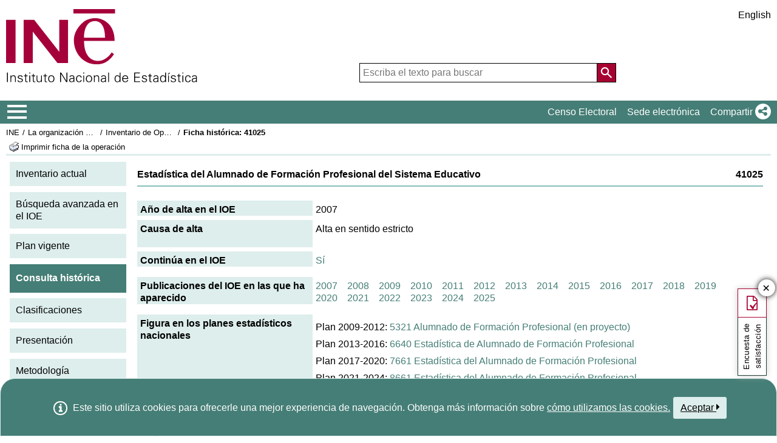

--- FILE ---
content_type: text/html;charset=UTF-8
request_url: https://ine.es/dyngs/IOE/es/fichaHistorica.htm?cid=1259930860848
body_size: 9362
content:
<!DOCTYPE html>
<html lang="es"
	><head>
	<meta name="ioe" content="41025">		
	<meta name="titulo" content="Estadística del Alumnado de Formación Profesional del Sistema Educativo">
<meta http-equiv="X-UA-Compatible" content="IE=edge">
<meta charset="UTF-8">
<link rel="shortcut icon" href="/menus/img/favicon.ico" type="image/x-icon">
<link href="/menus/img/favicon.png" rel="apple-touch-icon">
<link href="/menus/img/apple-touch-icon-57x57-precomposed.png" rel="apple-touch-icon" sizes="57x57">
<link href="/menus/img/apple-touch-icon-60x60-precomposed.png" rel="apple-touch-icon" sizes="60x60">
<link href="/menus/img/apple-touch-icon-72x72-precomposed.png" rel="apple-touch-icon" sizes="76x76">
<link href="/menus/img/apple-touch-icon-76x76-precomposed.png" rel="apple-touch-icon" sizes="76x76">
<link href="/menus/img/apple-touch-icon-114x114-precomposed.png" rel="apple-touch-icon" sizes="114x114">
<link href="/menus/img/apple-touch-icon-120x120-precomposed.png" rel="apple-touch-icon" sizes="120x120">
<link href="/menus/img/apple-touch-icon-144x144-precomposed.png" rel="apple-touch-icon" sizes="144x144">
<link href="/menus/img/apple-touch-icon-152x152-precomposed.png" rel="apple-touch-icon" sizes="152x152">
<link href="/menus/img/apple-touch-icon-160x160-precomposed.png" rel="apple-touch-icon" sizes="160x160">
<link href="/menus/img/apple-touch-icon-180x180-precomposed.png" rel="apple-touch-icon" sizes="180x180">
<link href="/menus/img/favicon-192x192.png" rel="icon" sizes="192x192">
<link href="/menus/img/favicon-160x160.png" rel="icon" sizes="160x160">
<link href="/menus/img/favicon-128x128.png" rel="icon" sizes="128x128">
<link href="/menus/img/favicon-96x96.png" rel="icon" sizes="96x96">
<link href="/menus/img/favicon-32x32.png" rel="icon" sizes="32x32">
<link href="/menus/img/favicon-16x16.png" rel="icon" sizes="16x16">
<meta property="og:locale" content="es_ES" >
	<meta property="og:type" content="website">
<meta property="og:site_name" content="INE">
<meta property="og:image" content="https://www.ine.es/menus/_b/img/logoINESocial.png">
<meta property="og:image:secure_url" content="https://www.ine.es/menus/_b/img/logoINESocial.png">
<meta property="og:image:alt" content="Logo">
<meta property="og:image:type" content="image/png">
<meta property="og:image:width" content="326">
<meta property="og:image:height" content="126">
<meta name="description" content="INE. Instituto Nacional de Estad&#237;stica. National Statistics Institute. Spanish Statistical Office. El INE elabora y distribuye estadisticas de Espana. Este servidor contiene: Censos de Poblacion y Viviendas 2001, Informacion general, Productos de difusion, Espana en cifras, Datos coyunturales, Datos municipales, etc.. Q2016.es">
<meta name="keywords" content="Censos poblacion viviendas, ine, espa&#241;a, estadistica, statistics, instituto nacional de estad&#237;stica, National Statistics Institute, estad&#237;stica, coyuntura, precios, poblaci&#243;n, spain, consumer prices, statistics in spanish, statistical agency, datos estad&#237;sticos, precios de consumo de Espa&#241;a, Q2016.es">
<meta content="True" name="HandheldFriendly">
<meta name="viewport" content="width=device-width,initial-scale=1.0,user-scalable=yes">
<script type="text/javascript" src="/dyngs/ruxitagentjs_ICA7NVfgqrux_10329260115094557.js" data-dtconfig="app=ea7c4b59f27d43eb|owasp=1|featureHash=ICA7NVfgqrux|srsr=1000|rdnt=1|uxrgce=1|cuc=c132n50s|mel=100000|expw=1|dpvc=1|lastModification=1769394339606|postfix=c132n50s|tp=500,50,0|srbbv=2|agentUri=/dyngs/ruxitagentjs_ICA7NVfgqrux_10329260115094557.js|reportUrl=/dyngs/rb_bf23632fbc|rid=RID_1425095209|rpid=-2015226553|domain=ine.es"></script><script type="application/ld+json" id="Organization">
{
    "@context": "https://schema.org",
    "@type": "Organization",
    "@id" :"https://www.ine.es#Organization",
    "name": "INE - Instituto Nacional de Estadística",
    "url": "https://www.ine.es/",
    "address": {
        "@type": "PostalAddress",
        "addressLocality": "Madrid, España",
        "postalCode": "28050",
        "streetAddress": "Avenida de Manoteras, 50-52"
    },
    "contactPoint": [
        {
        "@type": "ContactPoint",
        "contactType" : "Escribir a InfoINE",
        "url": "https://www.ine.es/infoine/"
    },
    {
        "@type": "ContactPoint",
        "telephone": "(+34) 91-583-91-00",
        "faxNumber": "(+34) 91-583-91-58",
        "contactType" : "Información al público y centralita",
        "hoursAvailable":[
            {
                "@type": "OpeningHoursSpecification",
                "dayOfWeek": [ "Monday", "Tuesday", "Wednesday", "Thursday"],
                "opens": "09:00",
                "closes": "14:00"
            },
            {
                "@type": "OpeningHoursSpecification",
                "dayOfWeek": [ "Monday", "Tuesday", "Wednesday", "Thursday"],
                "opens": "16:00",
                "closes": "18:00"
            },
            {
                "@type": "OpeningHoursSpecification",
                "dayOfWeek": [ "Friday"],
                "opens": "09:00",
                "closes": "14:00"            
            }
        ]
    },
    {
        "@type": "ContactPoint",
        "telephone": "(+34) 91-583-94-38",
        "faxNumber": "(+34) 91-583-45-65",
        "contactType" : "Librería Índice",
        "email": "indice@ine.es"
    },
    {
        "@type": "ContactPoint",
        "telephone": "(+34) 91-583-94-11",
        "contactType" : "Biblioteca",
        "email": "biblioteca@ine.es"
    }
    ],
    "logo": [
        {
            "@type": "ImageObject",
            "@id": "https://www.ine.es/#logo",
            "url": "https://www.ine.es/menus/_b/img/logoINESocial.png",
            "width": 326,
            "height": 125,
            "name": "Logotipo INE (Instituto Nacional de Estadística)"
        }
    ],
    "sameAs": [
        "https://twitter.com/es_ine",
        "https://www.youtube.com/@es_ine",
        "https://www.instagram.com/es_ine_/",
        "https://es.linkedin.com/company/ine-es"
    ]
}
 
</script><script type="application/ld+json" id="WebSite">
{
    "@context": "https://schema.org",
    "@type": "WebSite",
    "@id": "https://www.ine.es/#WebSite",            
    "name": "INE - Instituto Nacional de Estadística",
    "inLanguage": "es",     
    "headline": "Instituto Nacional de Estadística",
    "description" : "El INE elabora y distribuye estadisticas de Espana. Este servidor contiene: Censos de Poblacion y Viviendas 2001, Informacion general, Productos de difusion, Espana en cifras, Datos coyunturales, Datos municipales, etc.. Q2016.es",
    "url": "https://www.ine.es/", 
    "potentialAction": {
        "@type": "SearchAction",
        "target": "https://www.ine.es/buscar/searchResults.do?L=1&searchString={query}",
        "query" : "required",
        "query-input": "required name=query"
    }
}</script> 
<script src="/menus/_b/js/general.js?L=0&chars=UTF-8"></script>
<script src="/menus/_b/js/component/ine.js?L=0"></script>
<link rel="preload" as="style" media="screen" href="/menus/lib/jquery-ui/1.12.1/jquery-ui.css" onload="this.rel='stylesheet'; this.removeAttribute('onload'); this.removeAttribute('as')"  ><link rel="preload" as="style" media="screen" href="/menus/_b/css/bootstrapINE.min.css" onload="this.rel='stylesheet'; this.removeAttribute('onload'); this.removeAttribute('as')"><link rel="preload" as="style" href="/menus/_b/fonts/fontAwesome/css/all.min.css" onload="this.rel='stylesheet'; this.removeAttribute('onload'); this.removeAttribute('as')">
<noscript>
	<link rel="stylesheet" media="screen" href="/menus/lib/jquery-ui/1.12.1/jquery-ui.css"><link rel="stylesheet" media="screen" href="/menus/_b/css/bootstrapINE.min.css">	<link rel="stylesheet" href="/menus/_b/fonts/fontAwesome/css/all.min.css">
	</noscript>
	
	<script >
		var sepMil= ".";var sepDec= ",";
	 var docIsLoaded=false;
		var HM_Menu_Dir="/menus/";
		var HM_Menu_DirVersion="/menus/_b/";
		var HM_imgDir="/menus/img/";
		var HM_DirJs="/menus/js/";
		var HM_idioma="es";
		var HM_idiomaINE="0";
		var othethickbox="";
		var INE_Servidor="";
		var INE_ServidorAbsoluta="https://www.ine.es";
		var HTMLVersion=5;
		var showBtnAddCesta=false;
		var isIE=false;
	</script>
	<script src="/menus/lib/jquery.js"></script>
	<script async src="/menus/lib/bootstrap/4.4.1/js/bootstrap.min.js"></script>
	<script async src="/menus/lib/jquery-ui/1.12.1/jquery-ui.js"></script>
	<link rel="preload" as="style" href="/menus/_b/css/component/components.css?L=0&amp;ilp=1&amp;pnls=1&amp;smap=1&amp;emap=1&amp;sv=2" onload="this.rel='stylesheet'; this.removeAttribute('onload'); this.removeAttribute('as')">
<noscript>
    <link rel="stylesheet" href="/menus/_b/css/component/components.css?L=0&amp;ilp=1&amp;pnls=1&amp;smap=1&amp;emap=1&amp;sv=2">
</noscript>
<script defer src="/menus/_b/js/component/components.js?L=0&amp;ilp=1&amp;pnls=1&amp;smap=1&amp;emap=1&amp;sv=2"></script><link rel="preload" as="style"  onload="this.rel='stylesheet'; this.removeAttribute('onload'); this.removeAttribute('as')" href="/menus/_b/css/base.css?vnew=0">
<link rel="preload" as="style"  onload="this.rel='stylesheet'; this.removeAttribute('onload'); this.removeAttribute('as')" href="/menus/_b/css/cabecera_pie.css">
<link rel="preload" as="style"  onload="this.rel='stylesheet'; this.removeAttribute('onload'); this.removeAttribute('as')" href="/menus/_b/css/cabecera_pie_print.css" media="print">
<link rel="preload" as="style"  onload="this.rel='stylesheet'; this.removeAttribute('onload'); this.removeAttribute('as')" href="/menus/_b/css/nav.css">
<link rel="preload" as="style"  onload="this.rel='stylesheet'; this.removeAttribute('onload'); this.removeAttribute('as')" href="/menus/_b/css/nav_print.css" media="print">
<link rel="preload" as="style"  onload="this.rel='stylesheet'; this.removeAttribute('onload'); this.removeAttribute('as')" href="/menus/_b/css/iconos.css"><noscript>
	<link rel="stylesheet" href="/menus/_b/css/base.css?vnew=0">
	<link rel="stylesheet" href="/menus/_b/css/cabecera_pie.css">
	<link rel="stylesheet" href="/menus/_b/css/cabecera_pie_print.css" media="print">
	<link rel="stylesheet" href="/menus/_b/css/nav.css">
	<link rel="stylesheet" href="/menus/_b/css/nav_print.css" media="print">
	<link rel="stylesheet" href="/menus/_b/css/iconos.css">
</noscript>
	
	
		<script async src="/menus/NC/status.js?L=0"></script>
	
	
	
	
	
	
	<script async src="/menus/js/cookie.js"></script>
	
	<script async src="/menus/plantillas/buscar/js/liveSearch.js" ></script>
	<script async src="/menus/_b/js/cabecera.js?v=1&qz=1"></script>	
	<script async src="/ua/urlcorta.js"></script>
	<script async src="/menus/_b/js/social.js"></script>
	<script async src="/menus/js/thickboxINE.js"></script>
	<link rel="stylesheet" href="/menus/plantillas/webcontent/css/cms_ine_n.css">
<link rel="stylesheet" href="/menus/plantillas/webcontent/css/inebase.css">
<link rel="stylesheet" href="/menus/plantillas/webcontent/css/estilosIoe.css">
<script src="/menus/js/ulTree.js"></script>
<script src="/menus/plantillas/webcontent/js/nodo.js"></script>
<script src="/menus/plantillas/inebase/js/nodo.js"></script>
<script src="/menus/_b/js/mq_menu.js" defer></script>	
		
		<script>
				try{docIsDesk=readCookie("INESHOW_DESKTOP");
						if (docIsDesk!=1 && isMobile.any() ) {
						document.write("<link href=\"" + HM_Menu_Dir +"plantillas/webcontent/css/inebase_mob.css\" rel=\"stylesheet\">");
				}}catch(e){}
		</script>
		
	<title>INE / La organización estadística en España / Inventario de Operaciones Estadísticas&nbsp;/&nbsp;Ficha histórica:&nbsp;41025</title>

<style media="print" type="text/css">
    .cuerpo_principal {
	  padding-left: 0px;
	}
	.cuerpo_lateral {
	  display: none;
	}
</style>
</head>
<body>
<div class="contenedor">
	<div class="overlay"></div>
	<header>
	
		 <div class="flex-block-left-auto">
			<div class="ImagenLogoIne">
				 <a href="/"><img src="/menus/_b/img/LogoINE.svg" alt="SIGLAS Instituto Nacional de Estad&#237;stica">
							
				</a>
	
			</div>
		
			<div class="MenuDch">
				<div class="Menu_idioma">
					
<div class="Menu_cabeceraIdioma">
	<ul class="barraIdiomas">
	
		<li class="bordeL idioma">
			<a href="../en/fichaHistorica.htm?cid=1259930860848" title="English Page" lang="en" role="button">English</a>
		</li>
	</ul>
</div>
				</div>
	
					<div  class="capa_Menu_cabeceraBuscador">
					<form name="Menu_cabeceraBuscador" id="Menu_cabeceraBuscador"
						  action="/buscar/searchResults.do" accept-charset="UTF-8"
						  onsubmit="return Buscador_Valida();" method="get" class="">
						<input tabindex="0" placeholder='Escriba el texto para buscar' aria-label='Escriba el texto para buscar' class="Menu_searchString" id="searchString" name="searchString" value="" autocomplete="off" type="search">
						<button name="Menu_botonBuscador" id="Menu_botonBuscador" aria-label='Acci&#243;n de buscar en el sitio web'></button>
						<input name="searchType" id="searchType" value="DEF_SEARCH" type="hidden">
						<input name="startat" id="startat" value="0" type="hidden">
						<input name="L"  value="0" type="hidden"> </form>
				</div>
				
			</div>
		
		</div>
	</header>
	
	
	<nav aria-label="Menú Principal" class=" main-menu"  >
	<div>
		<div class="toggleBtn">
			<a href="/indiceweb.htm" id="sidebarCollapse" class="btn btn-info no-events" aria-label="Mostrar/ocultar el menú principal de navegación" title="Men&#250; de navegaci&#243;n">
			<i class="ii ii-bars"></i>
		</a>
		<script id="loaderFCPSC">
			document.head.insertAdjacentHTML("beforeend", `<style id="loaderFCPST">
				.loaderFCP { background-size: cover; width: 35px; height: 35px; transform: rotate(0deg); animation: rotationLoader 1s linear infinite; display: block; border: 2px solid white; border-radius: 100px; border-color: white white transparent white; }
				@keyframes rotationLoader { 100% { transform: rotate(360deg); } }
			</style>`);			document.querySelector(".main-menu .toggleBtn a").onclick=function(){
				this.children[0].setAttribute("class", "loaderFCP")
				return false;
			}
		</script>
		
		<img src="/menus/_b/img/LogoINESiglasMini.svg" class="nav-logo" alt="Instituto Nacional de Estadí­stica">
		</div>		<div id="sidebarLayer" class="intellimenu-layer" style="display: none;">
		</div>
		<ul class="secondList">
			<li>
				<a class="tit" href="/dyngs/CEL/index.htm?cid=41" role="button" aria-haspopup="true" aria-expanded="false" aria-label="Censo Electoral" target="_blank">Censo Electoral</a></li>
			<li>
				<a class="tit" href="https://sede.ine.gob.es" role="button" aria-haspopup="true" aria-expanded="false"  aria-label="Sede electr&#243;nica" target="_blank" rel="noopener">Sede electr&#243;nica</a>
			</li>			
			<li class="dropdown">
				<a id="shareBtn" data-toggle="drop-down" onclick="this.classList.toggle('active')" href="javascript:void(0)" role="button" aria-haspopup="true" aria-expanded="false"  aria-label="Compartir"> 
					<span class="tit">Compartir</span>
					<i class="ii ii-share"></i>
				</a>
				<ul class="dropdown-menu" title="Lista de redes para compartir p&#225;gina">
					<li>
						<a id="shareTwitter" data-social-text="INE. Instituto Nacional de Estad&#237;stica" data-social-via="es_ine" class="" href="#shareTwitter" target="SocialShared" title="Abre ventana nueva X">
							<span class="tit">X</span>
							<i class="ii ii-twitter-x"></i>
						</a>
					</li>
					<li>
						<a id="shareFacebook" data-social-text="INE. Instituto Nacional de Estad&#237;stica" href="#shareFacebook" target="SocialShared" title="Abre ventana nueva Facebook">
							<span class="tit">Facebook</span>
							<i class="ii ii-facebook"></i>
						</a>
					</li>
					<li>
						<a id="shareLinkedin" data-social-text="INE. Instituto Nacional de Estad&#237;stica" href="#shareLinkedin" target="SocialShared" title="Abre ventana nueva Linkedin">
							<span class="tit">Linkedin</span>
							<i class="ii ii-linkedin"></i>
						</a>
					</li>
					<li>
						<a id="shareWhatsapp" data-social-text="INE. Instituto Nacional de Estad&#237;stica" href="#shareWhatsapp" target="SocialShared" title="Abre ventana nueva WhatsApp">
							<span class="tit">WhatsApp</span>
							<i class="ii ii-whatsapp"></i>
						</a>
					</li>
					<li>
						<a id="shareMail" data-social-text="INE. Instituto Nacional de Estad&#237;stica" href="#shareMail" target="_self" title="Abre ventana nueva">
							<span class="tit">Correo Electr&#243;nico</span>
							<i class="ii ii-mail"></i>
						</a>
					</li>
					<li>
						<a id="shareClipboard" data-social-text="INE. Instituto Nacional de Estad&#237;stica" href="#shareClipboard" target="_self" title="Abre ventana nueva">
							<span class="tit">Copiar al portapapeles</span>
							<i class="ii ii-copy"></i>
						</a>
					</li>
				</ul>
			</li>
			
		</ul>
	</div>
</nav>
	<main>
	
	
	
<div class="AppToolBarFondo AppToolBarImg1">
	<div class="AppToolBarContent">
		<div class="Sup"><nav aria-label="Miga de pan"><ul class="miga"><li><a href="/dyngs/INE/es/index.htm?cid=496" title='INE'>INE</a></li>
 		<li class="medio"><a href="/dyngs/INE/es/index.htm?cid=581" title='La organización estadística en España'>La organización estadística en España</a></li>
 		<li class="medio"><a href="/dyngs/IOE/index.htm" title='Inventario de Operaciones Estadísticas'>Inventario de Operaciones Estadísticas</a></li><li class="title medio"><h1>Ficha histórica:&nbsp;41025</h1></li></ul></nav></div>
		<div class="Inf"><div class="Inf">
			<a class="imprimir"  
			   title="Imprimir ficha de la operación"
			   href="https://www.ine.es/menus/jsalert_es.shtml"
			   onkeypress="if(event.keyCode== 13){window.print();return false;}" 
			   onclick="window.print();this.blur();return false;"
			><span class="colorNegro">Imprimir ficha de la operación</span></a>
		</div></div>
	</div>
	</div><div id="cuerpo">
	<div class="cuerpo_lateral fuente_tam90">
			<ul>
	<li class='menu_cat'>
		<a href="/dyngs/IOE/index.htm" title="Inventario actual">Inventario actual</a></li>	
	<li class='menu_cat'>
		<a href="/dyngs/IOE/busquedaAvan.htm" title="Búsqueda avanzada en el IOE">Búsqueda avanzada en el IOE</a></li>
	<li class='menu_cat'>
		<a href="/dyngs/IOE/consultaPlan.htm?cid=9" title="Plan vigente">Plan vigente</a></li>
	<li class='menu_cat menu_seleccionado '>
		<span>Consulta histórica</span></li>
	<li class='menu_cat'>
		<a href="/dyngs/IOE/clasificaciones.htm" title="Clasificaciones">Clasificaciones</a></li>
	<li class='menu_cat'>
		<a href="https://www.ine.es/GS_FILES/IOE_Presentacion.pdf" title="Presentación">Presentación</a></li>	
	<li class='menu_cat'>
		<a href="https://www.ine.es/GS_FILES/IOE_Metodologia.pdf" title="Metodología">Metodología</a></li>
</ul>
<img src="/menus/img/logo_IOE.png" alt="Logo IOE" class="imagenLogoIoe">	<br>
</div>
	<div class="cuerpo_principal fuente_tam90">
		<p class="cata_titulo fuente_negrita"><span class="right">41025</span>Estadística del Alumnado de Formación Profesional del Sistema Educativo</p>

		<div class="borde_cata">

			<dl class="ioe_ficha_contenedor">
				<dt class="ioe_ficha_opcion_titulo">
					Año de alta en el IOE</dt>
				<dd class="ioe_ficha_opcion_datos">
					2007</dd>
			</dl>			

			<dl class="ioe_ficha_contenedor">
				<dt class="ioe_ficha_opcion_titulo">
					Causa de alta</dt>
				<dd class="ioe_ficha_opcion_datos">
					Alta en sentido estricto<br/>
							<br/>
							
							</dd>
			</dl>	
			


			<dl class="ioe_ficha_contenedor">
				<dt class="ioe_ficha_opcion_titulo">
					Continúa en el IOE</dt>
				<dd class="ioe_ficha_opcion_datos">
					<a href="/dyngs/IOE/operacion.htm?id=1259931148233" title="Ver ficha del IOE actual">Sí</a>					
									</dd>
			</dl>

			

			<dl class="ioe_ficha_contenedor_bloque">
				<dt class="ioe_ficha_opcion_titulo">
					Publicaciones del IOE en las que ha aparecido</dt>
				<dd class="ioe_ficha_opcion_datos">

					<a href="/dyngs/IOE/fichaInventario.htm?cid=1259930860848&inv=92007" title="Ver ficha del IOE histórico">2007</a>					
									&nbsp;&nbsp;
								<a href="/dyngs/IOE/fichaInventario.htm?cid=1259930860848&inv=92008" title="Ver ficha del IOE histórico">2008</a>					
									&nbsp;&nbsp;
								<a href="/dyngs/IOE/fichaInventario.htm?cid=1259930860848&inv=92009" title="Ver ficha del IOE histórico">2009</a>					
									&nbsp;&nbsp;
								<a href="/dyngs/IOE/fichaInventario.htm?cid=1259930860848&inv=92010" title="Ver ficha del IOE histórico">2010</a>					
									&nbsp;&nbsp;
								<a href="/dyngs/IOE/fichaInventario.htm?cid=1259930860848&inv=92011" title="Ver ficha del IOE histórico">2011</a>					
									&nbsp;&nbsp;
								<a href="/dyngs/IOE/fichaInventario.htm?cid=1259930860848&inv=92012" title="Ver ficha del IOE histórico">2012</a>					
									&nbsp;&nbsp;
								<a href="/dyngs/IOE/fichaInventario.htm?cid=1259930860848&inv=92013" title="Ver ficha del IOE histórico">2013</a>					
									&nbsp;&nbsp;
								<a href="/dyngs/IOE/fichaInventario.htm?cid=1259930860848&inv=92014" title="Ver ficha del IOE histórico">2014</a>					
									&nbsp;&nbsp;
								<a href="/dyngs/IOE/fichaInventario.htm?cid=1259930860848&inv=92015" title="Ver ficha del IOE histórico">2015</a>					
									&nbsp;&nbsp;
								<a href="/dyngs/IOE/fichaInventario.htm?cid=1259930860848&inv=92016" title="Ver ficha del IOE histórico">2016</a>					
									&nbsp;&nbsp;
								<a href="/dyngs/IOE/fichaInventario.htm?cid=1259930860848&inv=92017" title="Ver ficha del IOE histórico">2017</a>					
									&nbsp;&nbsp;
								<a href="/dyngs/IOE/fichaInventario.htm?cid=1259930860848&inv=92018" title="Ver ficha del IOE histórico">2018</a>					
									&nbsp;&nbsp;
								<a href="/dyngs/IOE/fichaInventario.htm?cid=1259930860848&inv=92019" title="Ver ficha del IOE histórico">2019</a>					
									&nbsp;&nbsp;
								<a href="/dyngs/IOE/fichaInventario.htm?cid=1259930860848&inv=92020" title="Ver ficha del IOE histórico">2020</a>					
									&nbsp;&nbsp;
								<a href="/dyngs/IOE/fichaInventario.htm?cid=1259930860848&inv=92021" title="Ver ficha del IOE histórico">2021</a>					
									&nbsp;&nbsp;
								<a href="/dyngs/IOE/fichaInventario.htm?cid=1259930860848&inv=92022" title="Ver ficha del IOE histórico">2022</a>					
									&nbsp;&nbsp;
								<a href="/dyngs/IOE/fichaInventario.htm?cid=1259930860848&inv=92024" title="Ver ficha del IOE histórico">2023</a>					
									&nbsp;&nbsp;
								<a href="/dyngs/IOE/fichaInventario.htm?cid=1259930860848&inv=92025" title="Ver ficha del IOE histórico">2024</a>					
									&nbsp;&nbsp;
								<a href="/dyngs/IOE/fichaInventario.htm?cid=1259930860848&inv=92026" title="Ver ficha del IOE histórico">2025</a>					
									&nbsp;&nbsp;
								<br/>
							</dd>
			</dl>	
			
				
			<dl class="ioe_ficha_contenedor_bloque">
				<dt class="ioe_ficha_opcion_titulo">
					Figura en los planes estadísticos nacionales</dt>
				<dd class="ioe_ficha_opcion_datos">
					<ul class="lista_no_vi_no_sang">
								<li class="cuerpo_lista_subItem">
											Plan 2009-2012:&nbsp;<a href="/dyngs/IOE/fichaPlan.htm?cid=1259933059882" title="Ver ficha plan">5321&nbsp;Alumnado de Formación Profesional (en proyecto)</a>
										</li>
									<li class="cuerpo_lista_subItem">
											Plan 2013-2016:&nbsp;<a href="/dyngs/IOE/fichaPlan.htm?cid=1259941398749" title="Ver ficha plan">6640&nbsp;Estadística de Alumnado de Formación Profesional</a>
										</li>
									<li class="cuerpo_lista_subItem">
											Plan 2017-2020:&nbsp;<a href="/dyngs/IOE/fichaPlan.htm?cid=1259946126888" title="Ver ficha plan">7661&nbsp;Estadística del Alumnado de Formación Profesional</a>
										</li>
									<li class="cuerpo_lista_subItem">
											Plan 2021-2024:&nbsp;<a href="/dyngs/IOE/fichaPlan.htm?cid=1259946127385" title="Ver ficha plan">8661&nbsp;Estadística del Alumnado de Formación Profesional</a>
										</li>
									<li class="cuerpo_lista_subItem">
											Plan 2025-2028:&nbsp;<a href="/dyngs/IOE/fichaPlan.htm?cid=1259946127868" title="Ver ficha plan">9691&nbsp;Estadística del Alumnado de Formación Profesional del Sistema Educativo</a>
										</li>
									</ul>
						</dd>
			</dl>
			
			<dl class="ioe_ficha_contenedor_bloque">
				<dt class="ioe_ficha_opcion_titulo">
					Figura en los programas anuales</dt>
				<dd class="ioe_ficha_opcion_datos">
					
               		<ul class="lista_no_vi_no_sang">
							<li class="cuerpo_lista_subItem">
											Programa anual 2009:&nbsp;<a href="/dyngs/IOE/fichaProg.htm?cid=1259932863468" title="Ver ficha programa anual">5321&nbsp;Alumnado de Formación Profesional (en proyecto)</a>
										</li>
               							<li class="cuerpo_lista_subItem">
											Programa anual 2010:&nbsp;<a href="/dyngs/IOE/fichaProg.htm?cid=1259932876201" title="Ver ficha programa anual">5321&nbsp;Alumnado de Formación Profesional (en proyecto)</a>
										</li>
               							<li class="cuerpo_lista_subItem">
											Programa anual 2011:&nbsp;<a href="/dyngs/IOE/fichaProg.htm?cid=1259932885476" title="Ver ficha programa anual">5321&nbsp;Alumnado de Formación Profesional (en proyecto)</a>
										</li>
               							<li class="cuerpo_lista_subItem">
											Programa anual 2012:&nbsp;<a href="/dyngs/IOE/fichaProg.htm?cid=1259937380845" title="Ver ficha programa anual">5321&nbsp;Alumnado de Formación Profesional (en proyecto)</a>
										</li>
               							<li class="cuerpo_lista_subItem">
											Programa anual 2013:&nbsp;<a href="/dyngs/IOE/fichaProg.htm?cid=1259941653359" title="Ver ficha programa anual">6640&nbsp;Estadística de Alumnado de Formación Profesional</a>
										</li>
               							<li class="cuerpo_lista_subItem">
											Programa anual 2014:&nbsp;<a href="/dyngs/IOE/fichaProg.htm?cid=1259943553816" title="Ver ficha programa anual">6640&nbsp;Estadística del Alumnado de Formación Profesional</a>
										</li>
               							<li class="cuerpo_lista_subItem">
											Programa anual 2015:&nbsp;<a href="/dyngs/IOE/fichaProg.htm?cid=1259946003351" title="Ver ficha programa anual">6640&nbsp;Estadística del Alumnado de Formación Profesional</a>
										</li>
               							<li class="cuerpo_lista_subItem">
											Programa anual 2016:&nbsp;<a href="/dyngs/IOE/fichaProg.htm?cid=1259946009211" title="Ver ficha programa anual">6640&nbsp;Estadística del Alumnado de Formación Profesional</a>
										</li>
               							<li class="cuerpo_lista_subItem">
											Programa anual 2017:&nbsp;<a href="/dyngs/IOE/fichaProg.htm?cid=1259946009609" title="Ver ficha programa anual">7661&nbsp;Estadística del Alumnado de Formación Profesional</a>
										</li>
               							<li class="cuerpo_lista_subItem">
											Programa anual 2018:&nbsp;<a href="/dyngs/IOE/fichaProg.htm?cid=1259946010012" title="Ver ficha programa anual">7661&nbsp;Estadística del Alumnado de Formación Profesional</a>
										</li>
               							<li class="cuerpo_lista_subItem">
											Programa anual 2019:&nbsp;<a href="/dyngs/IOE/fichaProg.htm?cid=1259946010428" title="Ver ficha programa anual">7661&nbsp;Estadística del Alumnado de Formación Profesional</a>
										</li>
               							<li class="cuerpo_lista_subItem">
											Programa anual 2020:&nbsp;<a href="/dyngs/IOE/fichaProg.htm?cid=1259946010857" title="Ver ficha programa anual">7661&nbsp;Estadística del Alumnado de Formación Profesional</a>
										</li>
               							<li class="cuerpo_lista_subItem">
												Programa anual 2021:&nbsp;<a href="/dyngs/IOE/fichaProg.htm?cid=1259946011297" title="Ver ficha programa anual">8661&nbsp;Estadística del Alumnado de Formación Profesional</a>
											</li>
	               							<li class="cuerpo_lista_subItem">
												Programa anual 2022:&nbsp;<a href="/dyngs/IOE/fichaProg.htm?cid=1259946012200" title="Ver ficha programa anual">8661&nbsp;Estadística del Alumnado de Formación Profesional</a>
											</li>
	               							<li class="cuerpo_lista_subItem">
												Programa anual 2023:&nbsp;<a href="/dyngs/IOE/fichaProg.htm?cid=1259946012994" title="Ver ficha programa anual">8661&nbsp;Estadística del Alumnado de Formación Profesional</a>
											</li>
	               							<li class="cuerpo_lista_subItem">
												Programa anual 2024:&nbsp;<a href="/dyngs/IOE/fichaProg.htm?cid=1259946013447" title="Ver ficha programa anual">8661&nbsp;Estadística del Alumnado de Formación Profesional del Sistema Educativo</a>
											</li>
	               							<li class="cuerpo_lista_subItem">
												Programa anual 2025:&nbsp;<a href="/dyngs/IOE/fichaProg.htm?cid=1259946013899" title="Ver ficha programa anual">9691&nbsp;Estadística del Alumnado de Formación Profesional del Sistema Educativo</a>
											</li>
	               							</ul>
					<p></p>
               			</dd>
			</dl>	
		</div>
    	<br/><br/>
	</div>	  
	</div>	

	</main>
<footer><div id="pie" class="d2">	<div class="homePie" >
		<ul>
			<li><a href="/infoine/">
				<i class="ii ii-mail"></i> <strong>Contacto</strong></a>
			</li>
			<li><a href="/indiceweb.htm">Mapa web</a></li>
			<li>
				<a href="/dyngs/AYU/index.htm?cid=125">
					Aviso legal
				</a>
			</li>
			<li><a href="/dyngs/AYU/index.htm?cid=127">Accesibilidad</a></li>
			<li><a href="/prensa/seccion_prensa.htm">Prensa</a></li>			<li class="margen_sup20imp"><a href="/dyngs/MYP/index.htm?cid=1">Clasificaciones y est&#225;ndares</a></li>
			<li><a href="/dyngs/MYP/index.htm?cid=10">Nuevos proyectos</a></li>
		</ul>
	</div>
	<div class="homePie">
		<ul>
			<li><a href="/dyngs/INE/index.htm?cid=498">El INE</a></li>
			<li><a href="/dyngs/INE/index.htm?cid=401">Transparencia</a></li>
			<li><a href="/dyngs/INE/index.htm?cid=581">Organizaci&#243;n Estad&#237;stica en Espa&#241;a</a></li>
			<li><a href="/ss/Satellite?L=es_ES&amp;c=Page&amp;cid=1259943453642&amp;p=1259943453642&amp;pagename=MetodologiaYEstandares%2FINELayout">Calidad y C&#243;digo de buenas pr&#225;cticas</a></li>
			<li><a href="/dyngs/INE/index.htm?cid=542">Sistema Estad&#237;stico Europeo</a></li>
		</ul>
	</div>	<div class="homePie">
		<ul>
			<li><a href="/dyngs/FYE/index.htm?cid=132">Formaci&#243;n y empleo</a></li>
			<li><a href="/dyngs/FYE/index.htm?cid=133">Pr&#225;cticas universitarias</a></li>
			<li><a href="/dyngs/FYE/index.htm?cid=134">Becas</a></li>
			<li><a href="/dyngs/FYE/index.htm?cid=166">Oposiciones</a></li>
			<li><a href="/explica/explica.htm" target="_blank"  rel="noopener">Explica</a></li>
		</ul>
	</div>	<div class="homePie">
		<ul>
			<li><a href="/dyngs/SER/index.htm?cid=1550">Atenci&#243;n al p&#250;blico</a></li>
			<li><a href="/ss/Satellite?L=es_ES&amp;c=Page&amp;cid=1259942408928&amp;p=1259942408928&amp;pagename=ProductosYServicios%2FPYSLayout">Datos abiertos</a></li>
			<li><a href="/dyngs/PUB/index.htm?cid=1440" aria-label="Catalogo de Publicaciones">Publicaciones</a></li>
			<li><a href="/dyngs/SER/index.htm?cid=1391">Carta de servicios</a></li>
		</ul>
	</div>	<div class="homePie" >
		<ul>
			<li>S&#237;guenos</li>
			<li><a class="ii ii-twitter-x" href="https://twitter.com/es_ine" target="_blank" rel="noopener" title="Abre ventana nueva"><span class="tit">X</span></a></li>
			<li><a class="ii ii-youtube" href="https://www.youtube.com/INEDifusion" target="_blank"  rel="noopener" title="Abre ventana nueva"><span class="tit">Youtube</span></a></li>
			<li><a class="ii ii-instagram" href="https://www.instagram.com/es_ine_/" target="_blank" rel="noopener" title="Abre ventana nueva"><span class="tit">Instagram</span></a></li>
			<li><a class="ii ii-linkedin" href="https://es.linkedin.com/company/ine-es" target="_blank" rel="noopener" title="Abre ventana nueva"><span class="tit">LinkedIn</span></a></li>
			<li><a class="ii ii-feed" href="/dyngs/AYU/index.htm?cid=1303" target="_blank" rel="noopener" title="Abre ventana nueva"><span class="tit">Canal RSS</span></a></li>
		</ul>
	</div>	<div class="homePie copyright">
		<p>
		<span>	&copy; 2026 <a href="https://www.ine.es/" rel="author cc:attributionURL dct:creator" property="cc:attributionName">INE. Instituto Nacional de Estad&#237;stica</a>
			<a href="https://creativecommons.org/licenses/by/4.0/?ref=chooser-v1" target="_blank" rel="license noopener noreferrer" style="display:inline-block;" title ="Este sitio web y su contenido est&#225;n bajo licencia CC BY-SA 4.0">
				<i class="ii ii-cc ii-normal"></i>
				<i class="ii ii-by ii-normal"></i>
			</a>
		</span>
		<span>
			Avda. Manoteras, 52 - 28050 - Madrid - Espa&#241;a Tlf: (+34) 91 583 91 00
		</span>
		</p>
	</div>
	</div>
		<!-- boton subir -->
		
		<button class="ir-arriba" aria-label="Bot&#243;n para volver arriba" title="Volver arriba">
			<i class="ii ii-caret-up"></i>
		</button>
		
		<!-- fin boton subir -->
	</footer>
	
		
			
						
			
		</div>
				<!-- Codigo de seguimiento de Google Analytics  -->
<!-- Global site tag (gtag.js) - Google Analytics -->
<script  src="https://www.googletagmanager.com/gtag/js?id=UA-19028967-1"></script>
<script >
  window.dataLayer = window.dataLayer || [];
  function gtag(){dataLayer.push(arguments);}
  gtag('js', new Date());  gtag('config', 'UA-19028967-1');
</script><!-- Fin Google Analytics  -->
		<script src='/menus/_b/js/politicaCookies.js' ></script>
		</body>
</html>
